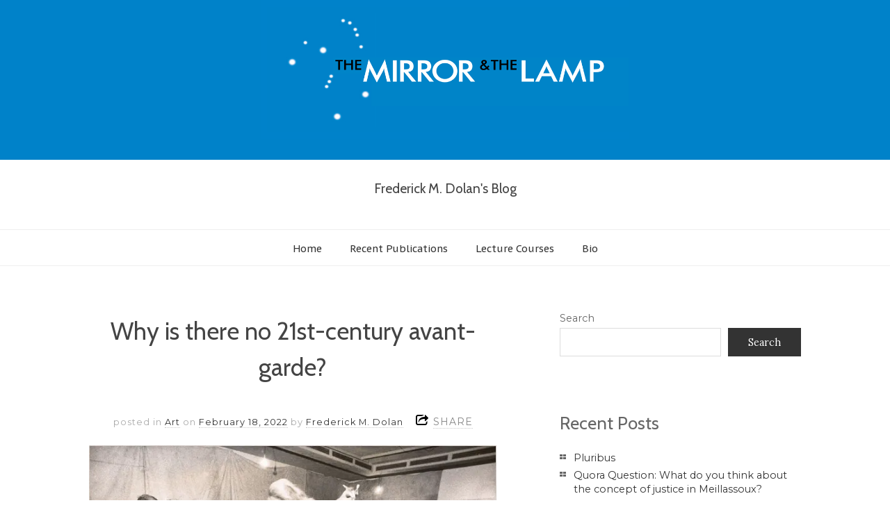

--- FILE ---
content_type: text/html; charset=UTF-8
request_url: https://fmdolan.com/why-is-there-no-21st-century-avant-garde/
body_size: 14513
content:
<!doctype html>

<html lang="en-US">
<head>
	<meta charset="UTF-8">

	
	<meta name="viewport" content="width=device-width, initial-scale=1, maximum-scale=1">

			
    <meta http-equiv="X-UA-Compatible" content="IE=edge,chrome=1">
	<title>Why is there no 21st-century avant-garde? | The Mirror and the Lamp</title>

    <!--[if lte IE 9]>
        <script src="https://fmdolan.com/wp-content/themes/read/js/html5shiv.js"></script>
        <script src="https://fmdolan.com/wp-content/themes/read/js/selectivizr-min.js"></script>
    <![endif]-->

	
	<meta name='robots' content='max-image-preview:large' />
<link rel='dns-prefetch' href='//fonts.googleapis.com' />
<link rel="alternate" type="application/rss+xml" title="The Mirror and the Lamp &raquo; Feed" href="https://fmdolan.com/feed/" />
<link rel="alternate" type="application/rss+xml" title="The Mirror and the Lamp &raquo; Comments Feed" href="https://fmdolan.com/comments/feed/" />
<link rel="alternate" type="application/rss+xml" title="The Mirror and the Lamp &raquo; Why is there no 21st-century avant-garde? Comments Feed" href="https://fmdolan.com/why-is-there-no-21st-century-avant-garde/feed/" />
<link rel="alternate" title="oEmbed (JSON)" type="application/json+oembed" href="https://fmdolan.com/wp-json/oembed/1.0/embed?url=https%3A%2F%2Ffmdolan.com%2Fwhy-is-there-no-21st-century-avant-garde%2F" />
<link rel="alternate" title="oEmbed (XML)" type="text/xml+oembed" href="https://fmdolan.com/wp-json/oembed/1.0/embed?url=https%3A%2F%2Ffmdolan.com%2Fwhy-is-there-no-21st-century-avant-garde%2F&#038;format=xml" />
<style id='wp-img-auto-sizes-contain-inline-css' type='text/css'>
img:is([sizes=auto i],[sizes^="auto," i]){contain-intrinsic-size:3000px 1500px}
/*# sourceURL=wp-img-auto-sizes-contain-inline-css */
</style>
<style id='wp-emoji-styles-inline-css' type='text/css'>

	img.wp-smiley, img.emoji {
		display: inline !important;
		border: none !important;
		box-shadow: none !important;
		height: 1em !important;
		width: 1em !important;
		margin: 0 0.07em !important;
		vertical-align: -0.1em !important;
		background: none !important;
		padding: 0 !important;
	}
/*# sourceURL=wp-emoji-styles-inline-css */
</style>
<style id='wp-block-library-inline-css' type='text/css'>
:root{--wp-block-synced-color:#7a00df;--wp-block-synced-color--rgb:122,0,223;--wp-bound-block-color:var(--wp-block-synced-color);--wp-editor-canvas-background:#ddd;--wp-admin-theme-color:#007cba;--wp-admin-theme-color--rgb:0,124,186;--wp-admin-theme-color-darker-10:#006ba1;--wp-admin-theme-color-darker-10--rgb:0,107,160.5;--wp-admin-theme-color-darker-20:#005a87;--wp-admin-theme-color-darker-20--rgb:0,90,135;--wp-admin-border-width-focus:2px}@media (min-resolution:192dpi){:root{--wp-admin-border-width-focus:1.5px}}.wp-element-button{cursor:pointer}:root .has-very-light-gray-background-color{background-color:#eee}:root .has-very-dark-gray-background-color{background-color:#313131}:root .has-very-light-gray-color{color:#eee}:root .has-very-dark-gray-color{color:#313131}:root .has-vivid-green-cyan-to-vivid-cyan-blue-gradient-background{background:linear-gradient(135deg,#00d084,#0693e3)}:root .has-purple-crush-gradient-background{background:linear-gradient(135deg,#34e2e4,#4721fb 50%,#ab1dfe)}:root .has-hazy-dawn-gradient-background{background:linear-gradient(135deg,#faaca8,#dad0ec)}:root .has-subdued-olive-gradient-background{background:linear-gradient(135deg,#fafae1,#67a671)}:root .has-atomic-cream-gradient-background{background:linear-gradient(135deg,#fdd79a,#004a59)}:root .has-nightshade-gradient-background{background:linear-gradient(135deg,#330968,#31cdcf)}:root .has-midnight-gradient-background{background:linear-gradient(135deg,#020381,#2874fc)}:root{--wp--preset--font-size--normal:16px;--wp--preset--font-size--huge:42px}.has-regular-font-size{font-size:1em}.has-larger-font-size{font-size:2.625em}.has-normal-font-size{font-size:var(--wp--preset--font-size--normal)}.has-huge-font-size{font-size:var(--wp--preset--font-size--huge)}.has-text-align-center{text-align:center}.has-text-align-left{text-align:left}.has-text-align-right{text-align:right}.has-fit-text{white-space:nowrap!important}#end-resizable-editor-section{display:none}.aligncenter{clear:both}.items-justified-left{justify-content:flex-start}.items-justified-center{justify-content:center}.items-justified-right{justify-content:flex-end}.items-justified-space-between{justify-content:space-between}.screen-reader-text{border:0;clip-path:inset(50%);height:1px;margin:-1px;overflow:hidden;padding:0;position:absolute;width:1px;word-wrap:normal!important}.screen-reader-text:focus{background-color:#ddd;clip-path:none;color:#444;display:block;font-size:1em;height:auto;left:5px;line-height:normal;padding:15px 23px 14px;text-decoration:none;top:5px;width:auto;z-index:100000}html :where(.has-border-color){border-style:solid}html :where([style*=border-top-color]){border-top-style:solid}html :where([style*=border-right-color]){border-right-style:solid}html :where([style*=border-bottom-color]){border-bottom-style:solid}html :where([style*=border-left-color]){border-left-style:solid}html :where([style*=border-width]){border-style:solid}html :where([style*=border-top-width]){border-top-style:solid}html :where([style*=border-right-width]){border-right-style:solid}html :where([style*=border-bottom-width]){border-bottom-style:solid}html :where([style*=border-left-width]){border-left-style:solid}html :where(img[class*=wp-image-]){height:auto;max-width:100%}:where(figure){margin:0 0 1em}html :where(.is-position-sticky){--wp-admin--admin-bar--position-offset:var(--wp-admin--admin-bar--height,0px)}@media screen and (max-width:600px){html :where(.is-position-sticky){--wp-admin--admin-bar--position-offset:0px}}

/*# sourceURL=wp-block-library-inline-css */
</style><style id='wp-block-heading-inline-css' type='text/css'>
h1:where(.wp-block-heading).has-background,h2:where(.wp-block-heading).has-background,h3:where(.wp-block-heading).has-background,h4:where(.wp-block-heading).has-background,h5:where(.wp-block-heading).has-background,h6:where(.wp-block-heading).has-background{padding:1.25em 2.375em}h1.has-text-align-left[style*=writing-mode]:where([style*=vertical-lr]),h1.has-text-align-right[style*=writing-mode]:where([style*=vertical-rl]),h2.has-text-align-left[style*=writing-mode]:where([style*=vertical-lr]),h2.has-text-align-right[style*=writing-mode]:where([style*=vertical-rl]),h3.has-text-align-left[style*=writing-mode]:where([style*=vertical-lr]),h3.has-text-align-right[style*=writing-mode]:where([style*=vertical-rl]),h4.has-text-align-left[style*=writing-mode]:where([style*=vertical-lr]),h4.has-text-align-right[style*=writing-mode]:where([style*=vertical-rl]),h5.has-text-align-left[style*=writing-mode]:where([style*=vertical-lr]),h5.has-text-align-right[style*=writing-mode]:where([style*=vertical-rl]),h6.has-text-align-left[style*=writing-mode]:where([style*=vertical-lr]),h6.has-text-align-right[style*=writing-mode]:where([style*=vertical-rl]){rotate:180deg}
/*# sourceURL=https://fmdolan.com/wp-includes/blocks/heading/style.min.css */
</style>
<style id='wp-block-image-inline-css' type='text/css'>
.wp-block-image>a,.wp-block-image>figure>a{display:inline-block}.wp-block-image img{box-sizing:border-box;height:auto;max-width:100%;vertical-align:bottom}@media not (prefers-reduced-motion){.wp-block-image img.hide{visibility:hidden}.wp-block-image img.show{animation:show-content-image .4s}}.wp-block-image[style*=border-radius] img,.wp-block-image[style*=border-radius]>a{border-radius:inherit}.wp-block-image.has-custom-border img{box-sizing:border-box}.wp-block-image.aligncenter{text-align:center}.wp-block-image.alignfull>a,.wp-block-image.alignwide>a{width:100%}.wp-block-image.alignfull img,.wp-block-image.alignwide img{height:auto;width:100%}.wp-block-image .aligncenter,.wp-block-image .alignleft,.wp-block-image .alignright,.wp-block-image.aligncenter,.wp-block-image.alignleft,.wp-block-image.alignright{display:table}.wp-block-image .aligncenter>figcaption,.wp-block-image .alignleft>figcaption,.wp-block-image .alignright>figcaption,.wp-block-image.aligncenter>figcaption,.wp-block-image.alignleft>figcaption,.wp-block-image.alignright>figcaption{caption-side:bottom;display:table-caption}.wp-block-image .alignleft{float:left;margin:.5em 1em .5em 0}.wp-block-image .alignright{float:right;margin:.5em 0 .5em 1em}.wp-block-image .aligncenter{margin-left:auto;margin-right:auto}.wp-block-image :where(figcaption){margin-bottom:1em;margin-top:.5em}.wp-block-image.is-style-circle-mask img{border-radius:9999px}@supports ((-webkit-mask-image:none) or (mask-image:none)) or (-webkit-mask-image:none){.wp-block-image.is-style-circle-mask img{border-radius:0;-webkit-mask-image:url('data:image/svg+xml;utf8,<svg viewBox="0 0 100 100" xmlns="http://www.w3.org/2000/svg"><circle cx="50" cy="50" r="50"/></svg>');mask-image:url('data:image/svg+xml;utf8,<svg viewBox="0 0 100 100" xmlns="http://www.w3.org/2000/svg"><circle cx="50" cy="50" r="50"/></svg>');mask-mode:alpha;-webkit-mask-position:center;mask-position:center;-webkit-mask-repeat:no-repeat;mask-repeat:no-repeat;-webkit-mask-size:contain;mask-size:contain}}:root :where(.wp-block-image.is-style-rounded img,.wp-block-image .is-style-rounded img){border-radius:9999px}.wp-block-image figure{margin:0}.wp-lightbox-container{display:flex;flex-direction:column;position:relative}.wp-lightbox-container img{cursor:zoom-in}.wp-lightbox-container img:hover+button{opacity:1}.wp-lightbox-container button{align-items:center;backdrop-filter:blur(16px) saturate(180%);background-color:#5a5a5a40;border:none;border-radius:4px;cursor:zoom-in;display:flex;height:20px;justify-content:center;opacity:0;padding:0;position:absolute;right:16px;text-align:center;top:16px;width:20px;z-index:100}@media not (prefers-reduced-motion){.wp-lightbox-container button{transition:opacity .2s ease}}.wp-lightbox-container button:focus-visible{outline:3px auto #5a5a5a40;outline:3px auto -webkit-focus-ring-color;outline-offset:3px}.wp-lightbox-container button:hover{cursor:pointer;opacity:1}.wp-lightbox-container button:focus{opacity:1}.wp-lightbox-container button:focus,.wp-lightbox-container button:hover,.wp-lightbox-container button:not(:hover):not(:active):not(.has-background){background-color:#5a5a5a40;border:none}.wp-lightbox-overlay{box-sizing:border-box;cursor:zoom-out;height:100vh;left:0;overflow:hidden;position:fixed;top:0;visibility:hidden;width:100%;z-index:100000}.wp-lightbox-overlay .close-button{align-items:center;cursor:pointer;display:flex;justify-content:center;min-height:40px;min-width:40px;padding:0;position:absolute;right:calc(env(safe-area-inset-right) + 16px);top:calc(env(safe-area-inset-top) + 16px);z-index:5000000}.wp-lightbox-overlay .close-button:focus,.wp-lightbox-overlay .close-button:hover,.wp-lightbox-overlay .close-button:not(:hover):not(:active):not(.has-background){background:none;border:none}.wp-lightbox-overlay .lightbox-image-container{height:var(--wp--lightbox-container-height);left:50%;overflow:hidden;position:absolute;top:50%;transform:translate(-50%,-50%);transform-origin:top left;width:var(--wp--lightbox-container-width);z-index:9999999999}.wp-lightbox-overlay .wp-block-image{align-items:center;box-sizing:border-box;display:flex;height:100%;justify-content:center;margin:0;position:relative;transform-origin:0 0;width:100%;z-index:3000000}.wp-lightbox-overlay .wp-block-image img{height:var(--wp--lightbox-image-height);min-height:var(--wp--lightbox-image-height);min-width:var(--wp--lightbox-image-width);width:var(--wp--lightbox-image-width)}.wp-lightbox-overlay .wp-block-image figcaption{display:none}.wp-lightbox-overlay button{background:none;border:none}.wp-lightbox-overlay .scrim{background-color:#fff;height:100%;opacity:.9;position:absolute;width:100%;z-index:2000000}.wp-lightbox-overlay.active{visibility:visible}@media not (prefers-reduced-motion){.wp-lightbox-overlay.active{animation:turn-on-visibility .25s both}.wp-lightbox-overlay.active img{animation:turn-on-visibility .35s both}.wp-lightbox-overlay.show-closing-animation:not(.active){animation:turn-off-visibility .35s both}.wp-lightbox-overlay.show-closing-animation:not(.active) img{animation:turn-off-visibility .25s both}.wp-lightbox-overlay.zoom.active{animation:none;opacity:1;visibility:visible}.wp-lightbox-overlay.zoom.active .lightbox-image-container{animation:lightbox-zoom-in .4s}.wp-lightbox-overlay.zoom.active .lightbox-image-container img{animation:none}.wp-lightbox-overlay.zoom.active .scrim{animation:turn-on-visibility .4s forwards}.wp-lightbox-overlay.zoom.show-closing-animation:not(.active){animation:none}.wp-lightbox-overlay.zoom.show-closing-animation:not(.active) .lightbox-image-container{animation:lightbox-zoom-out .4s}.wp-lightbox-overlay.zoom.show-closing-animation:not(.active) .lightbox-image-container img{animation:none}.wp-lightbox-overlay.zoom.show-closing-animation:not(.active) .scrim{animation:turn-off-visibility .4s forwards}}@keyframes show-content-image{0%{visibility:hidden}99%{visibility:hidden}to{visibility:visible}}@keyframes turn-on-visibility{0%{opacity:0}to{opacity:1}}@keyframes turn-off-visibility{0%{opacity:1;visibility:visible}99%{opacity:0;visibility:visible}to{opacity:0;visibility:hidden}}@keyframes lightbox-zoom-in{0%{transform:translate(calc((-100vw + var(--wp--lightbox-scrollbar-width))/2 + var(--wp--lightbox-initial-left-position)),calc(-50vh + var(--wp--lightbox-initial-top-position))) scale(var(--wp--lightbox-scale))}to{transform:translate(-50%,-50%) scale(1)}}@keyframes lightbox-zoom-out{0%{transform:translate(-50%,-50%) scale(1);visibility:visible}99%{visibility:visible}to{transform:translate(calc((-100vw + var(--wp--lightbox-scrollbar-width))/2 + var(--wp--lightbox-initial-left-position)),calc(-50vh + var(--wp--lightbox-initial-top-position))) scale(var(--wp--lightbox-scale));visibility:hidden}}
/*# sourceURL=https://fmdolan.com/wp-includes/blocks/image/style.min.css */
</style>
<style id='wp-block-latest-posts-inline-css' type='text/css'>
.wp-block-latest-posts{box-sizing:border-box}.wp-block-latest-posts.alignleft{margin-right:2em}.wp-block-latest-posts.alignright{margin-left:2em}.wp-block-latest-posts.wp-block-latest-posts__list{list-style:none}.wp-block-latest-posts.wp-block-latest-posts__list li{clear:both;overflow-wrap:break-word}.wp-block-latest-posts.is-grid{display:flex;flex-wrap:wrap}.wp-block-latest-posts.is-grid li{margin:0 1.25em 1.25em 0;width:100%}@media (min-width:600px){.wp-block-latest-posts.columns-2 li{width:calc(50% - .625em)}.wp-block-latest-posts.columns-2 li:nth-child(2n){margin-right:0}.wp-block-latest-posts.columns-3 li{width:calc(33.33333% - .83333em)}.wp-block-latest-posts.columns-3 li:nth-child(3n){margin-right:0}.wp-block-latest-posts.columns-4 li{width:calc(25% - .9375em)}.wp-block-latest-posts.columns-4 li:nth-child(4n){margin-right:0}.wp-block-latest-posts.columns-5 li{width:calc(20% - 1em)}.wp-block-latest-posts.columns-5 li:nth-child(5n){margin-right:0}.wp-block-latest-posts.columns-6 li{width:calc(16.66667% - 1.04167em)}.wp-block-latest-posts.columns-6 li:nth-child(6n){margin-right:0}}:root :where(.wp-block-latest-posts.is-grid){padding:0}:root :where(.wp-block-latest-posts.wp-block-latest-posts__list){padding-left:0}.wp-block-latest-posts__post-author,.wp-block-latest-posts__post-date{display:block;font-size:.8125em}.wp-block-latest-posts__post-excerpt,.wp-block-latest-posts__post-full-content{margin-bottom:1em;margin-top:.5em}.wp-block-latest-posts__featured-image a{display:inline-block}.wp-block-latest-posts__featured-image img{height:auto;max-width:100%;width:auto}.wp-block-latest-posts__featured-image.alignleft{float:left;margin-right:1em}.wp-block-latest-posts__featured-image.alignright{float:right;margin-left:1em}.wp-block-latest-posts__featured-image.aligncenter{margin-bottom:1em;text-align:center}
/*# sourceURL=https://fmdolan.com/wp-includes/blocks/latest-posts/style.min.css */
</style>
<style id='wp-block-search-inline-css' type='text/css'>
.wp-block-search__button{margin-left:10px;word-break:normal}.wp-block-search__button.has-icon{line-height:0}.wp-block-search__button svg{height:1.25em;min-height:24px;min-width:24px;width:1.25em;fill:currentColor;vertical-align:text-bottom}:where(.wp-block-search__button){border:1px solid #ccc;padding:6px 10px}.wp-block-search__inside-wrapper{display:flex;flex:auto;flex-wrap:nowrap;max-width:100%}.wp-block-search__label{width:100%}.wp-block-search.wp-block-search__button-only .wp-block-search__button{box-sizing:border-box;display:flex;flex-shrink:0;justify-content:center;margin-left:0;max-width:100%}.wp-block-search.wp-block-search__button-only .wp-block-search__inside-wrapper{min-width:0!important;transition-property:width}.wp-block-search.wp-block-search__button-only .wp-block-search__input{flex-basis:100%;transition-duration:.3s}.wp-block-search.wp-block-search__button-only.wp-block-search__searchfield-hidden,.wp-block-search.wp-block-search__button-only.wp-block-search__searchfield-hidden .wp-block-search__inside-wrapper{overflow:hidden}.wp-block-search.wp-block-search__button-only.wp-block-search__searchfield-hidden .wp-block-search__input{border-left-width:0!important;border-right-width:0!important;flex-basis:0;flex-grow:0;margin:0;min-width:0!important;padding-left:0!important;padding-right:0!important;width:0!important}:where(.wp-block-search__input){appearance:none;border:1px solid #949494;flex-grow:1;font-family:inherit;font-size:inherit;font-style:inherit;font-weight:inherit;letter-spacing:inherit;line-height:inherit;margin-left:0;margin-right:0;min-width:3rem;padding:8px;text-decoration:unset!important;text-transform:inherit}:where(.wp-block-search__button-inside .wp-block-search__inside-wrapper){background-color:#fff;border:1px solid #949494;box-sizing:border-box;padding:4px}:where(.wp-block-search__button-inside .wp-block-search__inside-wrapper) .wp-block-search__input{border:none;border-radius:0;padding:0 4px}:where(.wp-block-search__button-inside .wp-block-search__inside-wrapper) .wp-block-search__input:focus{outline:none}:where(.wp-block-search__button-inside .wp-block-search__inside-wrapper) :where(.wp-block-search__button){padding:4px 8px}.wp-block-search.aligncenter .wp-block-search__inside-wrapper{margin:auto}.wp-block[data-align=right] .wp-block-search.wp-block-search__button-only .wp-block-search__inside-wrapper{float:right}
/*# sourceURL=https://fmdolan.com/wp-includes/blocks/search/style.min.css */
</style>
<style id='wp-block-group-inline-css' type='text/css'>
.wp-block-group{box-sizing:border-box}:where(.wp-block-group.wp-block-group-is-layout-constrained){position:relative}
/*# sourceURL=https://fmdolan.com/wp-includes/blocks/group/style.min.css */
</style>
<style id='wp-block-paragraph-inline-css' type='text/css'>
.is-small-text{font-size:.875em}.is-regular-text{font-size:1em}.is-large-text{font-size:2.25em}.is-larger-text{font-size:3em}.has-drop-cap:not(:focus):first-letter{float:left;font-size:8.4em;font-style:normal;font-weight:100;line-height:.68;margin:.05em .1em 0 0;text-transform:uppercase}body.rtl .has-drop-cap:not(:focus):first-letter{float:none;margin-left:.1em}p.has-drop-cap.has-background{overflow:hidden}:root :where(p.has-background){padding:1.25em 2.375em}:where(p.has-text-color:not(.has-link-color)) a{color:inherit}p.has-text-align-left[style*="writing-mode:vertical-lr"],p.has-text-align-right[style*="writing-mode:vertical-rl"]{rotate:180deg}
/*# sourceURL=https://fmdolan.com/wp-includes/blocks/paragraph/style.min.css */
</style>
<style id='global-styles-inline-css' type='text/css'>
:root{--wp--preset--aspect-ratio--square: 1;--wp--preset--aspect-ratio--4-3: 4/3;--wp--preset--aspect-ratio--3-4: 3/4;--wp--preset--aspect-ratio--3-2: 3/2;--wp--preset--aspect-ratio--2-3: 2/3;--wp--preset--aspect-ratio--16-9: 16/9;--wp--preset--aspect-ratio--9-16: 9/16;--wp--preset--color--black: #000000;--wp--preset--color--cyan-bluish-gray: #abb8c3;--wp--preset--color--white: #ffffff;--wp--preset--color--pale-pink: #f78da7;--wp--preset--color--vivid-red: #cf2e2e;--wp--preset--color--luminous-vivid-orange: #ff6900;--wp--preset--color--luminous-vivid-amber: #fcb900;--wp--preset--color--light-green-cyan: #7bdcb5;--wp--preset--color--vivid-green-cyan: #00d084;--wp--preset--color--pale-cyan-blue: #8ed1fc;--wp--preset--color--vivid-cyan-blue: #0693e3;--wp--preset--color--vivid-purple: #9b51e0;--wp--preset--gradient--vivid-cyan-blue-to-vivid-purple: linear-gradient(135deg,rgb(6,147,227) 0%,rgb(155,81,224) 100%);--wp--preset--gradient--light-green-cyan-to-vivid-green-cyan: linear-gradient(135deg,rgb(122,220,180) 0%,rgb(0,208,130) 100%);--wp--preset--gradient--luminous-vivid-amber-to-luminous-vivid-orange: linear-gradient(135deg,rgb(252,185,0) 0%,rgb(255,105,0) 100%);--wp--preset--gradient--luminous-vivid-orange-to-vivid-red: linear-gradient(135deg,rgb(255,105,0) 0%,rgb(207,46,46) 100%);--wp--preset--gradient--very-light-gray-to-cyan-bluish-gray: linear-gradient(135deg,rgb(238,238,238) 0%,rgb(169,184,195) 100%);--wp--preset--gradient--cool-to-warm-spectrum: linear-gradient(135deg,rgb(74,234,220) 0%,rgb(151,120,209) 20%,rgb(207,42,186) 40%,rgb(238,44,130) 60%,rgb(251,105,98) 80%,rgb(254,248,76) 100%);--wp--preset--gradient--blush-light-purple: linear-gradient(135deg,rgb(255,206,236) 0%,rgb(152,150,240) 100%);--wp--preset--gradient--blush-bordeaux: linear-gradient(135deg,rgb(254,205,165) 0%,rgb(254,45,45) 50%,rgb(107,0,62) 100%);--wp--preset--gradient--luminous-dusk: linear-gradient(135deg,rgb(255,203,112) 0%,rgb(199,81,192) 50%,rgb(65,88,208) 100%);--wp--preset--gradient--pale-ocean: linear-gradient(135deg,rgb(255,245,203) 0%,rgb(182,227,212) 50%,rgb(51,167,181) 100%);--wp--preset--gradient--electric-grass: linear-gradient(135deg,rgb(202,248,128) 0%,rgb(113,206,126) 100%);--wp--preset--gradient--midnight: linear-gradient(135deg,rgb(2,3,129) 0%,rgb(40,116,252) 100%);--wp--preset--font-size--small: 13px;--wp--preset--font-size--medium: 20px;--wp--preset--font-size--large: 36px;--wp--preset--font-size--x-large: 42px;--wp--preset--spacing--20: 0.44rem;--wp--preset--spacing--30: 0.67rem;--wp--preset--spacing--40: 1rem;--wp--preset--spacing--50: 1.5rem;--wp--preset--spacing--60: 2.25rem;--wp--preset--spacing--70: 3.38rem;--wp--preset--spacing--80: 5.06rem;--wp--preset--shadow--natural: 6px 6px 9px rgba(0, 0, 0, 0.2);--wp--preset--shadow--deep: 12px 12px 50px rgba(0, 0, 0, 0.4);--wp--preset--shadow--sharp: 6px 6px 0px rgba(0, 0, 0, 0.2);--wp--preset--shadow--outlined: 6px 6px 0px -3px rgb(255, 255, 255), 6px 6px rgb(0, 0, 0);--wp--preset--shadow--crisp: 6px 6px 0px rgb(0, 0, 0);}:where(.is-layout-flex){gap: 0.5em;}:where(.is-layout-grid){gap: 0.5em;}body .is-layout-flex{display: flex;}.is-layout-flex{flex-wrap: wrap;align-items: center;}.is-layout-flex > :is(*, div){margin: 0;}body .is-layout-grid{display: grid;}.is-layout-grid > :is(*, div){margin: 0;}:where(.wp-block-columns.is-layout-flex){gap: 2em;}:where(.wp-block-columns.is-layout-grid){gap: 2em;}:where(.wp-block-post-template.is-layout-flex){gap: 1.25em;}:where(.wp-block-post-template.is-layout-grid){gap: 1.25em;}.has-black-color{color: var(--wp--preset--color--black) !important;}.has-cyan-bluish-gray-color{color: var(--wp--preset--color--cyan-bluish-gray) !important;}.has-white-color{color: var(--wp--preset--color--white) !important;}.has-pale-pink-color{color: var(--wp--preset--color--pale-pink) !important;}.has-vivid-red-color{color: var(--wp--preset--color--vivid-red) !important;}.has-luminous-vivid-orange-color{color: var(--wp--preset--color--luminous-vivid-orange) !important;}.has-luminous-vivid-amber-color{color: var(--wp--preset--color--luminous-vivid-amber) !important;}.has-light-green-cyan-color{color: var(--wp--preset--color--light-green-cyan) !important;}.has-vivid-green-cyan-color{color: var(--wp--preset--color--vivid-green-cyan) !important;}.has-pale-cyan-blue-color{color: var(--wp--preset--color--pale-cyan-blue) !important;}.has-vivid-cyan-blue-color{color: var(--wp--preset--color--vivid-cyan-blue) !important;}.has-vivid-purple-color{color: var(--wp--preset--color--vivid-purple) !important;}.has-black-background-color{background-color: var(--wp--preset--color--black) !important;}.has-cyan-bluish-gray-background-color{background-color: var(--wp--preset--color--cyan-bluish-gray) !important;}.has-white-background-color{background-color: var(--wp--preset--color--white) !important;}.has-pale-pink-background-color{background-color: var(--wp--preset--color--pale-pink) !important;}.has-vivid-red-background-color{background-color: var(--wp--preset--color--vivid-red) !important;}.has-luminous-vivid-orange-background-color{background-color: var(--wp--preset--color--luminous-vivid-orange) !important;}.has-luminous-vivid-amber-background-color{background-color: var(--wp--preset--color--luminous-vivid-amber) !important;}.has-light-green-cyan-background-color{background-color: var(--wp--preset--color--light-green-cyan) !important;}.has-vivid-green-cyan-background-color{background-color: var(--wp--preset--color--vivid-green-cyan) !important;}.has-pale-cyan-blue-background-color{background-color: var(--wp--preset--color--pale-cyan-blue) !important;}.has-vivid-cyan-blue-background-color{background-color: var(--wp--preset--color--vivid-cyan-blue) !important;}.has-vivid-purple-background-color{background-color: var(--wp--preset--color--vivid-purple) !important;}.has-black-border-color{border-color: var(--wp--preset--color--black) !important;}.has-cyan-bluish-gray-border-color{border-color: var(--wp--preset--color--cyan-bluish-gray) !important;}.has-white-border-color{border-color: var(--wp--preset--color--white) !important;}.has-pale-pink-border-color{border-color: var(--wp--preset--color--pale-pink) !important;}.has-vivid-red-border-color{border-color: var(--wp--preset--color--vivid-red) !important;}.has-luminous-vivid-orange-border-color{border-color: var(--wp--preset--color--luminous-vivid-orange) !important;}.has-luminous-vivid-amber-border-color{border-color: var(--wp--preset--color--luminous-vivid-amber) !important;}.has-light-green-cyan-border-color{border-color: var(--wp--preset--color--light-green-cyan) !important;}.has-vivid-green-cyan-border-color{border-color: var(--wp--preset--color--vivid-green-cyan) !important;}.has-pale-cyan-blue-border-color{border-color: var(--wp--preset--color--pale-cyan-blue) !important;}.has-vivid-cyan-blue-border-color{border-color: var(--wp--preset--color--vivid-cyan-blue) !important;}.has-vivid-purple-border-color{border-color: var(--wp--preset--color--vivid-purple) !important;}.has-vivid-cyan-blue-to-vivid-purple-gradient-background{background: var(--wp--preset--gradient--vivid-cyan-blue-to-vivid-purple) !important;}.has-light-green-cyan-to-vivid-green-cyan-gradient-background{background: var(--wp--preset--gradient--light-green-cyan-to-vivid-green-cyan) !important;}.has-luminous-vivid-amber-to-luminous-vivid-orange-gradient-background{background: var(--wp--preset--gradient--luminous-vivid-amber-to-luminous-vivid-orange) !important;}.has-luminous-vivid-orange-to-vivid-red-gradient-background{background: var(--wp--preset--gradient--luminous-vivid-orange-to-vivid-red) !important;}.has-very-light-gray-to-cyan-bluish-gray-gradient-background{background: var(--wp--preset--gradient--very-light-gray-to-cyan-bluish-gray) !important;}.has-cool-to-warm-spectrum-gradient-background{background: var(--wp--preset--gradient--cool-to-warm-spectrum) !important;}.has-blush-light-purple-gradient-background{background: var(--wp--preset--gradient--blush-light-purple) !important;}.has-blush-bordeaux-gradient-background{background: var(--wp--preset--gradient--blush-bordeaux) !important;}.has-luminous-dusk-gradient-background{background: var(--wp--preset--gradient--luminous-dusk) !important;}.has-pale-ocean-gradient-background{background: var(--wp--preset--gradient--pale-ocean) !important;}.has-electric-grass-gradient-background{background: var(--wp--preset--gradient--electric-grass) !important;}.has-midnight-gradient-background{background: var(--wp--preset--gradient--midnight) !important;}.has-small-font-size{font-size: var(--wp--preset--font-size--small) !important;}.has-medium-font-size{font-size: var(--wp--preset--font-size--medium) !important;}.has-large-font-size{font-size: var(--wp--preset--font-size--large) !important;}.has-x-large-font-size{font-size: var(--wp--preset--font-size--x-large) !important;}
/*# sourceURL=global-styles-inline-css */
</style>

<style id='classic-theme-styles-inline-css' type='text/css'>
/*! This file is auto-generated */
.wp-block-button__link{color:#fff;background-color:#32373c;border-radius:9999px;box-shadow:none;text-decoration:none;padding:calc(.667em + 2px) calc(1.333em + 2px);font-size:1.125em}.wp-block-file__button{background:#32373c;color:#fff;text-decoration:none}
/*# sourceURL=/wp-includes/css/classic-themes.min.css */
</style>
<link rel='stylesheet' id='unifrakturmaguntia-css' href='//fonts.googleapis.com/css?family=UnifrakturMaguntia' type='text/css' media='all' />
<link rel='stylesheet' id='coustard-css' href='//fonts.googleapis.com/css?family=Coustard' type='text/css' media='all' />
<link rel='stylesheet' id='lora-css' href='//fonts.googleapis.com/css?family=Lora:400,700,400italic,700italic' type='text/css' media='all' />
<link rel='stylesheet' id='print-css' href='https://fmdolan.com/wp-content/themes/read/css/print.css' type='text/css' media='print' />
<link rel='stylesheet' id='grid-css' href='https://fmdolan.com/wp-content/themes/read/css/grid.css' type='text/css' media='all' />
<link rel='stylesheet' id='normalize-css' href='https://fmdolan.com/wp-content/themes/read/css/normalize.css' type='text/css' media='all' />
<link rel='stylesheet' id='font-awesome-css' href='https://fmdolan.com/wp-content/themes/read/css/font-awesome.css' type='text/css' media='all' />
<link rel='stylesheet' id='google-code-prettify-css' href='https://fmdolan.com/wp-content/themes/read/js/google-code-prettify/prettify.css' type='text/css' media='all' />
<link rel='stylesheet' id='uniform-css' href='https://fmdolan.com/wp-content/themes/read/css/uniform.default.css' type='text/css' media='all' />
<link rel='stylesheet' id='flexslider-css' href='https://fmdolan.com/wp-content/themes/read/css/flexslider.css' type='text/css' media='all' />
<link rel='stylesheet' id='gamma-gallery-css' href='https://fmdolan.com/wp-content/themes/read/css/gamma-gallery.css' type='text/css' media='all' />
<link rel='stylesheet' id='main-css' href='https://fmdolan.com/wp-content/themes/read/css/main.css' type='text/css' media='all' />
<link rel='stylesheet' id='fancybox-css' href='https://fmdolan.com/wp-content/themes/read/css/jquery.fancybox-1.3.4.css' type='text/css' media='all' />
<link rel='stylesheet' id='wp-fix-css' href='https://fmdolan.com/wp-content/themes/read/css/wp-fix.css' type='text/css' media='all' />
<script type="text/javascript" src="https://fmdolan.com/wp-includes/js/jquery/jquery.min.js?ver=3.7.1" id="jquery-core-js"></script>
<script type="text/javascript" src="https://fmdolan.com/wp-includes/js/jquery/jquery-migrate.min.js?ver=3.4.1" id="jquery-migrate-js"></script>
<link rel="https://api.w.org/" href="https://fmdolan.com/wp-json/" /><link rel="alternate" title="JSON" type="application/json" href="https://fmdolan.com/wp-json/wp/v2/posts/763" /><link rel="EditURI" type="application/rsd+xml" title="RSD" href="https://fmdolan.com/xmlrpc.php?rsd" />
<meta name="generator" content="WordPress 6.9" />
<link rel="canonical" href="https://fmdolan.com/why-is-there-no-21st-century-avant-garde/" />
<link rel='shortlink' href='https://fmdolan.com/?p=763' />

<!-- BEGIN Clicky Analytics v1.6.5 Tracking - https://deconf.com/clicky-analytics-dashboard-wordpress/ -->
<script type="text/javascript">
  var clicky_custom = clicky_custom || {};
  clicky_custom.outbound_pattern = ['/go/','/out/'];
</script>

<script async src="//static.getclicky.com/101364189.js"></script>

<!-- END Clicky Analytics v1.6.5 Tracking - https://deconf.com/clicky-analytics-dashboard-wordpress/ -->

<link rel='stylesheet' id='925-css' href='//fmdolan.com/wp-content/uploads/custom-css-js/925.css?v=3423' type="text/css" media='all' />

<link rel="stylesheet" type="text/css" href="https://fmdolan.com/wp-content/themes/read/style.css">

		
<link rel="stylesheet" type="text/css" href="//fonts.googleapis.com/css?family=Philosopher">
<link rel="stylesheet" type="text/css" href="//fonts.googleapis.com/css?family=Cabin">
<link rel="stylesheet" type="text/css" href="//fonts.googleapis.com/css?family=PT Sans Caption">
<link rel="stylesheet" type="text/css" href="//fonts.googleapis.com/css?family=Montserrat">
<style type="text/css">



h1.site-title, h1.site-title a { font-family: "Philosopher", Georgia, serif; }

h1, h2, h3, h4, h5, h6 { font-family: "Cabin", Georgia, serif; }

.main-navigation ul li { font-family: "PT Sans Caption", Georgia, serif; }

html { font-family: "Montserrat", Georgia, serif; }
</style>
		<!-- Clicky Web Analytics - https://clicky.com, WordPress Plugin by Yoast - https://yoast.com/wordpress/plugins/clicky/ --><script>
	
	var clicky_site_ids = clicky_site_ids || [];
	clicky_site_ids.push("101364189");
</script>
<script async src="//static.getclicky.com/js"></script><link rel="icon" href="https://fmdolan.com/wp-content/uploads/2022/03/cropped-Jean-Leon_Gerome_-_Diogenes_-_Walters_37131-2-32x32.jpg" sizes="32x32" />
<link rel="icon" href="https://fmdolan.com/wp-content/uploads/2022/03/cropped-Jean-Leon_Gerome_-_Diogenes_-_Walters_37131-2-192x192.jpg" sizes="192x192" />
<link rel="apple-touch-icon" href="https://fmdolan.com/wp-content/uploads/2022/03/cropped-Jean-Leon_Gerome_-_Diogenes_-_Walters_37131-2-180x180.jpg" />
<meta name="msapplication-TileImage" content="https://fmdolan.com/wp-content/uploads/2022/03/cropped-Jean-Leon_Gerome_-_Diogenes_-_Walters_37131-2-270x270.jpg" />
		<style type="text/css" id="wp-custom-css">
			.site-description { font-size: 1.2em; font-weight:400; }		</style>
		</head>

<body class="wp-singular post-template-default single single-post postid-763 single-format-standard wp-theme-read">
    <div id="page" class="hfeed site"> 
        <header class="site-header wrapper" role="banner">
			<div class="row">
			    <hgroup>
					<h1 class="site-title">
															<a rel="home" href="https://fmdolan.com/">
										<img alt="The Mirror and the Lamp" src="https://fmdolan.com/wp-content/uploads/2022/02/fmd-logo-dc.png">
									</a>
													</h1> <!-- .site-title -->
					
					<h2 class="site-description">
						Frederick M. Dolan's Blog					</h2> <!-- .site-description -->
			    </hgroup>
				
								
			    <nav id="site-navigation" class="main-navigation" role="navigation">
					<ul id="nav" class="menu-custom"><li id="menu-item-21" class="menu-item menu-item-type-custom menu-item-object-custom menu-item-home menu-item-21"><a href="https://fmdolan.com">Home</a></li>
<li id="menu-item-46" class="menu-item menu-item-type-post_type menu-item-object-page menu-item-46"><a href="https://fmdolan.com/publications/">Recent Publications</a></li>
<li id="menu-item-215" class="menu-item menu-item-type-post_type menu-item-object-page menu-item-215"><a href="https://fmdolan.com/lecture-courses/">Lecture Courses</a></li>
<li id="menu-item-22" class="menu-item menu-item-type-post_type menu-item-object-page menu-item-22"><a href="https://fmdolan.com/sample-page/">Bio</a></li>
</ul>			    </nav> <!-- #site-navigation -->
			</div> <!-- .row -->
        </header> <!-- .site-header -->
		
				
        <section id="main" class="middle wrapper">
			<div class="row row-fluid blog-with-sidebar">
<div id="primary" class="site-content span7">
	<div id="content" role="main">
		<div class="blog-single">
										<article id="post-763" class="clearfix post-763 post type-post status-publish format-standard has-post-thumbnail hentry category-art tag-avant-garde tag-philosophy-of-art">
								<header class="entry-header">
																		<h1 class="entry-title" >Why is there no 21st-century avant-garde?</h1>
								</header>
								<!-- end .entry-header -->
								
								<div class="entry-meta">
									<span class="post-category">
										posted in <a href="https://fmdolan.com/category/art/" rel="category tag">Art</a>									</span>
									<!-- end .post-category -->
									
									<span class="post-date">
										on <a href="https://fmdolan.com/why-is-there-no-21st-century-avant-garde/" title="6:44 am" rel="bookmark"><time class="entry-date" datetime="2012-11-09T23:15:57+00:00">February 18, 2022</time></a>
									</span>
									<!-- end .post-date -->
									
									<span class="by-author"> by										<span class="author vcard">
											<a class="url fn n" href="https://fmdolan.com/author/fred/" title="View all posts by Frederick M. Dolan" rel="author">Frederick M. Dolan</a>
										</span>
										<!-- end .author -->
									</span>
									<!-- end .by-author -->
									
									<div class="share-links">
	<a>SHARE</a>
	
	
	<div class="share-wrap">
		<div class="facebook-wrap">
			<div id="fb-root"></div>
			
			<script>(function(d, s, id) {
			  var js, fjs = d.getElementsByTagName(s)[0];
			  if (d.getElementById(id)) return;
			  js = d.createElement(s); js.id = id;
			  js.src = "//connect.facebook.net/en_EN/sdk.js#xfbml=1&version=v2.3";
			  fjs.parentNode.insertBefore(js, fjs);
			}(document, 'script', 'facebook-jssdk'));</script>
			
			<div class="fb-share-button" data-layout="button_count"></div>
		</div>
		
		
		<div class="twitter-wrap">
						
			<a href="https://twitter.com/share" class="twitter-share-button">Tweet</a>
			
			<script>
				!function(d, s, id)
				{
					var js,fjs=d.getElementsByTagName(s)[0];if(!d.getElementById(id)){js=d.createElement(s);js.id=id;js.src="//platform.twitter.com/widgets.js";fjs.parentNode.insertBefore(js,fjs);}
				}(document, "script", "twitter-wjs");
			</script>
		</div>
		
		
		<div class="google-wrap">
			<!-- Place this tag where you want the +1 button to render. -->
			<div class="g-plusone" data-size="medium"></div>
			
			<!-- Place this tag after the last +1 button tag. -->
			<script type="text/javascript">
			  (function()
			  {
				var po = document.createElement('script'); po.type = 'text/javascript'; po.async = true;
				po.src = 'https://apis.google.com/js/plusone.js';
				var s = document.getElementsByTagName('script')[0]; s.parentNode.insertBefore(po, s);
			  })();
			</script>
		</div>
		
		
		<div class="pinterest-wrap">
						
			<a href="http://pinterest.com/pin/create/button/?url=https://fmdolan.com/why-is-there-no-21st-century-avant-garde/&media=https://fmdolan.com/wp-content/uploads/2022/02/13john_650.jpg.webp&description=Why is there no 21st-century avant-garde?" class="pin-it-button" count-layout="horizontal"><img src="//assets.pinterest.com/images/PinExt.png" alt="Pin It" title="Pin It"></a>
			
			<script type="text/javascript" src="//assets.pinterest.com/js/pinit.js"></script>
		</div>
	</div>
</div>									
																	</div>
								<!-- end .entry-meta -->
								
																			<div class="featured-image">
												<img width="650" height="450" src="https://fmdolan.com/wp-content/uploads/2022/02/13john_650.jpg.webp" class="attachment-full size-full wp-post-image" alt="Why is there no 21st-century avant-garde?" title="" decoding="async" fetchpriority="high" srcset="https://fmdolan.com/wp-content/uploads/2022/02/13john_650.jpg.webp 650w, https://fmdolan.com/wp-content/uploads/2022/02/13john_650.jpg-300x208.webp 300w, https://fmdolan.com/wp-content/uploads/2022/02/13john_650.jpg-500x346.webp 500w, https://fmdolan.com/wp-content/uploads/2022/02/13john_650.jpg-150x104.webp 150w, https://fmdolan.com/wp-content/uploads/2022/02/13john_650.jpg-400x277.webp 400w, https://fmdolan.com/wp-content/uploads/2022/02/13john_650.jpg-200x138.webp 200w" sizes="(max-width: 650px) 100vw, 650px" />											</div>
											<!-- end .featured-image -->
																		
								<div class="entry-content clearfix">
									
<p>Renato Poggioli’s <em>Theory of the Avant-Garde</em> (1968) identifies the ideological and mythic building blocks of the avant-garde more or less as follows.</p>



<p>An avant-garde is a <em>movement</em>, one that has identified an enemy – the public, popular culture, the old, tradition, institutions – and is dedicated to destroying it and bringing about an improved future, usually indicated by an “ism” of some kind and explained in a manifesto. It acts with a spirit of adventure, but it also suffers for the cause, which the public inevitably fails to appreciate. Avant-gardes are alienated from all aspects of society, culture, popular taste, and style. They condemn and denounce, using images of revolution, subversion, violence, and destruction. They shamelessly proselytize and promote themselves, advocating experimentation in technique and form and tending towards hermeticism, obscurantism, exhibitionism, and shock.</p>



<p><span id="more-763"></span></p>



<p>All this is in the service of gaining ground for artistic freedom and creativity, and only a special breed of elite cadre are cut out for it. They are the few who advance into artistic no-man’s-land, reconnoiter the territory, work out possible maneuvers and positions, assess the arrangement of forces, and share their findings with those of us who remain safe at home.</p>



<p>It’s been decades since we’ve seen anything remotely like this. For one thing, the art world doesn’t do movements any more. It has trends, tendencies, currents, and developments, but no movements. Avant-garde movements depend on the idea of progress, but the art world doesn&#8217;t believe in progress, it believes in pendulum swings.</p>



<p>Alienation is another thing we don’t find in the world of contemporary art. The global art market, with its mega-galleries, festivals, and cash, can’t expand fast enough. Artists are credentialed professionals who promote themselves on Facebook, Instagram, and other outlets to millions of followers. The art world isn&#8217;t against public taste or popular culture, it’s part of it – a niche in the entertainment industry.</p>



<p>The underlying cause of the decline of the avant-garde is that avant-garde movements require an enemy of artistic freedom, and there aren’t any – at least, not like the ones that sustained earlier movements, above all tradition and the previous generation. The tradition was destroyed long ago, and there are no serious pressures on artists to conform to anything in particular.</p>



<p>Below, Filippo Tommaso Emilio Marinetti, avant-garde essayist, novelist, poet, and author of the <em>Manifesto del Futurismo</em> (1909).</p>



<div class="wp-block-image">
<figure class="aligncenter size-large"><img decoding="async" width="1024" height="956" class="wp-image-764" src="https://fmdolan.com/wp-content/uploads/2022/02/main-qimg-9e1da904e3cc47c2cbc99299102e829d-1024x956.jpeg" alt="" srcset="https://fmdolan.com/wp-content/uploads/2022/02/main-qimg-9e1da904e3cc47c2cbc99299102e829d-1024x956.jpeg 1024w, https://fmdolan.com/wp-content/uploads/2022/02/main-qimg-9e1da904e3cc47c2cbc99299102e829d-300x280.jpeg 300w, https://fmdolan.com/wp-content/uploads/2022/02/main-qimg-9e1da904e3cc47c2cbc99299102e829d-768x717.jpeg 768w, https://fmdolan.com/wp-content/uploads/2022/02/main-qimg-9e1da904e3cc47c2cbc99299102e829d-1536x1434.jpeg 1536w, https://fmdolan.com/wp-content/uploads/2022/02/main-qimg-9e1da904e3cc47c2cbc99299102e829d-500x467.jpeg 500w, https://fmdolan.com/wp-content/uploads/2022/02/main-qimg-9e1da904e3cc47c2cbc99299102e829d-150x140.jpeg 150w, https://fmdolan.com/wp-content/uploads/2022/02/main-qimg-9e1da904e3cc47c2cbc99299102e829d-1200x1121.jpeg 1200w, https://fmdolan.com/wp-content/uploads/2022/02/main-qimg-9e1da904e3cc47c2cbc99299102e829d-400x374.jpeg 400w, https://fmdolan.com/wp-content/uploads/2022/02/main-qimg-9e1da904e3cc47c2cbc99299102e829d-800x747.jpeg 800w, https://fmdolan.com/wp-content/uploads/2022/02/main-qimg-9e1da904e3cc47c2cbc99299102e829d-200x187.jpeg 200w, https://fmdolan.com/wp-content/uploads/2022/02/main-qimg-9e1da904e3cc47c2cbc99299102e829d.jpeg 1600w" sizes="(max-width: 1024px) 100vw, 1024px" /></figure>
</div>
									
																	</div>
								<!-- end .entry-content -->
								
																			<footer class="entry-meta post-tags">
												<a href="https://fmdolan.com/tag/avant-garde/" rel="tag">avant-garde</a>, <a href="https://fmdolan.com/tag/philosophy-of-art/" rel="tag">philosophy of art</a>											</footer>
											<!-- end .entry-meta -->
																	</article>
							<!-- end .hentry -->
							
							<aside class="about-author">
	<h3>ABOUT THE AUTHOR</h3>
	
	<div class="row-fluid author-bio">
		<div class="span2 author-img">
			<a href="https://fmdolan.com/author/fred/">
				<img alt='Frederick M. Dolan' src='https://secure.gravatar.com/avatar/d0f2f89d3b86cac45b27acaa608051548f2348ce1028378ad81ddbaa51f04e3e?s=226&#038;d=mm&#038;r=g' srcset='https://secure.gravatar.com/avatar/d0f2f89d3b86cac45b27acaa608051548f2348ce1028378ad81ddbaa51f04e3e?s=452&#038;d=mm&#038;r=g 2x' class='avatar avatar-226 photo' height='226' width='226' decoding='async'/>			</a>
		</div>
		<!-- end .author-img -->
		
		<div class="span10 author-info">
			<h4 class="author-name">Frederick M. Dolan</h4>
			
			<p>
				Professor of Rhetoric, Emeritus, University of California, Berkeley.			</p>
		</div>
		<!-- end .author-info -->
	</div>
	<!-- end .author-bio -->
</aside>
<!-- end .about-author -->							
							<nav class="nav-single row-fluid">
								<div class="nav-previous span6">
									<h4>PREVIOUS POST</h4><a href="https://fmdolan.com/what-does-nietzsche-mean-by-the-intellectual-conscience/" rel="prev"><span class="meta-nav">&#8592;</span> Nietzsche on the Intellectual Conscience</a>								</div>
								<!-- end .nav-previous -->
								
								<div class="nav-next span6">
									<h4>NEXT POST</h4><a href="https://fmdolan.com/heidegger-some-basics/" rel="next">Heidegger: Some Basics <span class="meta-nav">&#8594;</span></a>								</div>
								<!-- end .nav-next -->
							</nav>
							<!-- end .nav-single -->
							
							
<div id="comments" class="comments-area">
		
		<div id="respond" class="comment-respond">
		<h3 id="reply-title" class="comment-reply-title">Leave a Reply <small><a rel="nofollow" id="cancel-comment-reply-link" href="/why-is-there-no-21st-century-avant-garde/#respond" style="display:none;">Cancel reply</a></small></h3><form action="https://fmdolan.com/wp-comments-post.php" method="post" id="commentform" class="comment-form"><p class="comment-notes"><span id="email-notes">Your email address will not be published.</span> <span class="required-field-message">Required fields are marked <span class="required">*</span></span></p><p class="comment-form-comment"><label for="comment">Comment <span class="required">*</span></label> <textarea id="comment" name="comment" cols="45" rows="8" maxlength="65525" required="required"></textarea></p><p class="comment-form-author"><label for="author">Name <span class="required">*</span></label> <input id="author" name="author" type="text" value="" size="30" maxlength="245" autocomplete="name" required="required" /></p>
<p class="comment-form-email"><label for="email">Email <span class="required">*</span></label> <input id="email" name="email" type="text" value="" size="30" maxlength="100" aria-describedby="email-notes" autocomplete="email" required="required" /></p>
<p class="comment-form-url"><label for="url">Website</label> <input id="url" name="url" type="text" value="" size="30" maxlength="200" autocomplete="url" /></p>
<p class="comment-form-cookies-consent"><input id="wp-comment-cookies-consent" name="wp-comment-cookies-consent" type="checkbox" value="yes" /> <label for="wp-comment-cookies-consent">Save my name, email, and website in this browser for the next time I comment.</label></p>
<p class="form-submit"><input name="submit" type="submit" id="submit" class="submit" value="Post Comment" /> <input type='hidden' name='comment_post_ID' value='763' id='comment_post_ID' />
<input type='hidden' name='comment_parent' id='comment_parent' value='0' />
</p><p style="display: none !important;"><label>&#916;<textarea name="ak_hp_textarea" cols="45" rows="8" maxlength="100"></textarea></label><input type="hidden" id="ak_js_1" name="ak_js" value="130"/><script>document.getElementById( "ak_js_1" ).setAttribute( "value", ( new Date() ).getTime() );</script></p></form>	</div><!-- #respond -->
	</div>
<!-- end #comments -->								</div>
		<!-- end .blog-single -->
	</div>
	<!-- end #content -->
</div>
<!-- end #primary -->

			<div id="secondary" class="widget-area span5" role="complementary">
				<aside id="block-2" class="widget widget_block widget_search"><form role="search" method="get" action="https://fmdolan.com/" class="wp-block-search__button-outside wp-block-search__text-button wp-block-search"    ><label class="wp-block-search__label" for="wp-block-search__input-1" >Search</label><div class="wp-block-search__inside-wrapper" ><input class="wp-block-search__input" id="wp-block-search__input-1" placeholder="" value="" type="search" name="s" required /><button aria-label="Search" class="wp-block-search__button wp-element-button" type="submit" >Search</button></div></form></aside><aside id="block-3" class="widget widget_block"><div class="wp-block-group"><div class="wp-block-group__inner-container is-layout-flow wp-block-group-is-layout-flow"><h2 class="wp-block-heading">Recent Posts</h2><ul class="wp-block-latest-posts__list wp-block-latest-posts"><li><a class="wp-block-latest-posts__post-title" href="https://fmdolan.com/pluribus/">Pluribus</a></li>
<li><a class="wp-block-latest-posts__post-title" href="https://fmdolan.com/what-do-you-think-about-the-concept-of-justice-in-meillassoux/">Quora Question: What do you think about the concept of justice in Meillassoux?</a></li>
<li><a class="wp-block-latest-posts__post-title" href="https://fmdolan.com/quora-question-what-do-you-think-of-meillassouxs-philosophy/">Quora question: What do you think of Meillassoux&#8217;s philosophy?</a></li>
<li><a class="wp-block-latest-posts__post-title" href="https://fmdolan.com/making-a-difference/">Making a Difference</a></li>
<li><a class="wp-block-latest-posts__post-title" href="https://fmdolan.com/on-berkeleys-free-speech-movement/">On Berkeley&#8217;s Free Speech Movement</a></li>
</ul></div></div></aside><aside id="nav_menu-2" class="widget widget_nav_menu"><h3 class="widget-title">Categories</h3><div class="menu-cat-menu-container"><ul id="menu-cat-menu" class="menu"><li id="menu-item-511" class="menu-item menu-item-type-custom menu-item-object-custom menu-item-511"><a href="https://fmdolan.com/category/philosophy/">Philosophy</a></li>
<li id="menu-item-508" class="menu-item menu-item-type-custom menu-item-object-custom menu-item-508"><a href="https://fmdolan.com/category/art/">Art</a></li>
<li id="menu-item-512" class="menu-item menu-item-type-custom menu-item-object-custom menu-item-512"><a href="https://fmdolan.com/category/politics/">Politics</a></li>
<li id="menu-item-510" class="menu-item menu-item-type-custom menu-item-object-custom menu-item-510"><a href="https://fmdolan.com/category/questions-and-answers/">Questions and Answers</a></li>
<li id="menu-item-509" class="menu-item menu-item-type-custom menu-item-object-custom menu-item-509"><a href="https://fmdolan.com/category/publicprivate/">Between Public and Private</a></li>
<li id="menu-item-529" class="menu-item menu-item-type-taxonomy menu-item-object-category menu-item-529"><a href="https://fmdolan.com/category/reading/">Reading</a></li>
</ul></div></aside>			</div>
		
			</div>
        </section>
		
		
        <footer class="site-footer wrapper" role="contentinfo">
			<div class="row">
				<div id="supplementary" class="row-fluid">
									</div>
				
				<div class="site-info">
									</div>
			</div>
        </footer>
    </div>
	
	
	<script type="speculationrules">
{"prefetch":[{"source":"document","where":{"and":[{"href_matches":"/*"},{"not":{"href_matches":["/wp-*.php","/wp-admin/*","/wp-content/uploads/*","/wp-content/*","/wp-content/plugins/*","/wp-content/themes/read/*","/*\\?(.+)"]}},{"not":{"selector_matches":"a[rel~=\"nofollow\"]"}},{"not":{"selector_matches":".no-prefetch, .no-prefetch a"}}]},"eagerness":"conservative"}]}
</script>

<!-- BEGIN Clicky Analytics v1.6.5 Tracking - https://deconf.com/clicky-analytics-dashboard-wordpress/ -->
<noscript><p><img alt="Clicky" width="1" height="1" src="//in.getclicky.com/100669114ns.gif" /></p></noscript>
<!-- END Clicky Analytics v1.6.5 Tracking - https://deconf.com/clicky-analytics-dashboard-wordpress/ -->
<script type="text/javascript" src="https://fmdolan.com/wp-includes/js/comment-reply.min.js?ver=6.9" id="comment-reply-js" async="async" data-wp-strategy="async" fetchpriority="low"></script>
<script type="text/javascript" src="https://fmdolan.com/wp-content/themes/read/js/detectmobilebrowser.js" id="detectmobilebrowser-js"></script>
<script type="text/javascript" src="https://fmdolan.com/wp-content/themes/read/js/modernizr.js" id="modernizr-js"></script>
<script type="text/javascript" src="https://fmdolan.com/wp-includes/js/imagesloaded.min.js?ver=5.0.0" id="imagesloaded-js"></script>
<script type="text/javascript" src="https://fmdolan.com/wp-content/themes/read/js/jquery.fitvids.js" id="fitvids-js"></script>
<script type="text/javascript" src="https://fmdolan.com/wp-content/themes/read/js/google-code-prettify/prettify.js" id="google-code-prettify-js"></script>
<script type="text/javascript" src="https://fmdolan.com/wp-content/themes/read/js/jquery.uniform.min.js" id="uniform-js"></script>
<script type="text/javascript" src="https://fmdolan.com/wp-content/themes/read/js/jquery.flexslider-min.js" id="flexslider-js"></script>
<script type="text/javascript" src="https://fmdolan.com/wp-content/themes/read/js/jquery.isotope.min.js" id="isotope-js"></script>
<script type="text/javascript" src="https://fmdolan.com/wp-content/themes/read/js/jquery.fancybox-1.3.4.pack.js" id="fancybox-js"></script>
<script type="text/javascript" src="https://fmdolan.com/wp-includes/js/masonry.min.js?ver=4.2.2" id="masonry-js"></script>
<script type="text/javascript" src="https://fmdolan.com/wp-includes/js/jquery/jquery.masonry.min.js?ver=3.1.2b" id="jquery-masonry-js"></script>
<script type="text/javascript" src="https://fmdolan.com/wp-content/themes/read/js/jquery.history.js" id="history-js"></script>
<script type="text/javascript" src="https://fmdolan.com/wp-content/themes/read/js/js-url.min.js" id="js-url-js"></script>
<script type="text/javascript" src="https://fmdolan.com/wp-content/themes/read/js/jquerypp.custom.js" id="jquerypp-custom-js"></script>
<script type="text/javascript" src="https://fmdolan.com/wp-content/themes/read/js/gamma.js" id="gamma-js"></script>
<script type="text/javascript" src="https://fmdolan.com/wp-content/themes/read/js/main.js" id="main-js"></script>
<script type="text/javascript" src="https://fmdolan.com/wp-content/themes/read/js/jquery.validate.min.js" id="validate-js"></script>
<script type="text/javascript" src="https://fmdolan.com/wp-content/themes/read/js/send-mail.js" id="send-mail-js"></script>
<script id="wp-emoji-settings" type="application/json">
{"baseUrl":"https://s.w.org/images/core/emoji/17.0.2/72x72/","ext":".png","svgUrl":"https://s.w.org/images/core/emoji/17.0.2/svg/","svgExt":".svg","source":{"concatemoji":"https://fmdolan.com/wp-includes/js/wp-emoji-release.min.js?ver=6.9"}}
</script>
<script type="module">
/* <![CDATA[ */
/*! This file is auto-generated */
const a=JSON.parse(document.getElementById("wp-emoji-settings").textContent),o=(window._wpemojiSettings=a,"wpEmojiSettingsSupports"),s=["flag","emoji"];function i(e){try{var t={supportTests:e,timestamp:(new Date).valueOf()};sessionStorage.setItem(o,JSON.stringify(t))}catch(e){}}function c(e,t,n){e.clearRect(0,0,e.canvas.width,e.canvas.height),e.fillText(t,0,0);t=new Uint32Array(e.getImageData(0,0,e.canvas.width,e.canvas.height).data);e.clearRect(0,0,e.canvas.width,e.canvas.height),e.fillText(n,0,0);const a=new Uint32Array(e.getImageData(0,0,e.canvas.width,e.canvas.height).data);return t.every((e,t)=>e===a[t])}function p(e,t){e.clearRect(0,0,e.canvas.width,e.canvas.height),e.fillText(t,0,0);var n=e.getImageData(16,16,1,1);for(let e=0;e<n.data.length;e++)if(0!==n.data[e])return!1;return!0}function u(e,t,n,a){switch(t){case"flag":return n(e,"\ud83c\udff3\ufe0f\u200d\u26a7\ufe0f","\ud83c\udff3\ufe0f\u200b\u26a7\ufe0f")?!1:!n(e,"\ud83c\udde8\ud83c\uddf6","\ud83c\udde8\u200b\ud83c\uddf6")&&!n(e,"\ud83c\udff4\udb40\udc67\udb40\udc62\udb40\udc65\udb40\udc6e\udb40\udc67\udb40\udc7f","\ud83c\udff4\u200b\udb40\udc67\u200b\udb40\udc62\u200b\udb40\udc65\u200b\udb40\udc6e\u200b\udb40\udc67\u200b\udb40\udc7f");case"emoji":return!a(e,"\ud83e\u1fac8")}return!1}function f(e,t,n,a){let r;const o=(r="undefined"!=typeof WorkerGlobalScope&&self instanceof WorkerGlobalScope?new OffscreenCanvas(300,150):document.createElement("canvas")).getContext("2d",{willReadFrequently:!0}),s=(o.textBaseline="top",o.font="600 32px Arial",{});return e.forEach(e=>{s[e]=t(o,e,n,a)}),s}function r(e){var t=document.createElement("script");t.src=e,t.defer=!0,document.head.appendChild(t)}a.supports={everything:!0,everythingExceptFlag:!0},new Promise(t=>{let n=function(){try{var e=JSON.parse(sessionStorage.getItem(o));if("object"==typeof e&&"number"==typeof e.timestamp&&(new Date).valueOf()<e.timestamp+604800&&"object"==typeof e.supportTests)return e.supportTests}catch(e){}return null}();if(!n){if("undefined"!=typeof Worker&&"undefined"!=typeof OffscreenCanvas&&"undefined"!=typeof URL&&URL.createObjectURL&&"undefined"!=typeof Blob)try{var e="postMessage("+f.toString()+"("+[JSON.stringify(s),u.toString(),c.toString(),p.toString()].join(",")+"));",a=new Blob([e],{type:"text/javascript"});const r=new Worker(URL.createObjectURL(a),{name:"wpTestEmojiSupports"});return void(r.onmessage=e=>{i(n=e.data),r.terminate(),t(n)})}catch(e){}i(n=f(s,u,c,p))}t(n)}).then(e=>{for(const n in e)a.supports[n]=e[n],a.supports.everything=a.supports.everything&&a.supports[n],"flag"!==n&&(a.supports.everythingExceptFlag=a.supports.everythingExceptFlag&&a.supports[n]);var t;a.supports.everythingExceptFlag=a.supports.everythingExceptFlag&&!a.supports.flag,a.supports.everything||((t=a.source||{}).concatemoji?r(t.concatemoji):t.wpemoji&&t.twemoji&&(r(t.twemoji),r(t.wpemoji)))});
//# sourceURL=https://fmdolan.com/wp-includes/js/wp-emoji-loader.min.js
/* ]]> */
</script>
</body>
</html>

--- FILE ---
content_type: text/html; charset=utf-8
request_url: https://accounts.google.com/o/oauth2/postmessageRelay?parent=https%3A%2F%2Ffmdolan.com&jsh=m%3B%2F_%2Fscs%2Fabc-static%2F_%2Fjs%2Fk%3Dgapi.lb.en.2kN9-TZiXrM.O%2Fd%3D1%2Frs%3DAHpOoo_B4hu0FeWRuWHfxnZ3V0WubwN7Qw%2Fm%3D__features__
body_size: 163
content:
<!DOCTYPE html><html><head><title></title><meta http-equiv="content-type" content="text/html; charset=utf-8"><meta http-equiv="X-UA-Compatible" content="IE=edge"><meta name="viewport" content="width=device-width, initial-scale=1, minimum-scale=1, maximum-scale=1, user-scalable=0"><script src='https://ssl.gstatic.com/accounts/o/2580342461-postmessagerelay.js' nonce="nnF0KPI_Pq2HvSMtq03CLw"></script></head><body><script type="text/javascript" src="https://apis.google.com/js/rpc:shindig_random.js?onload=init" nonce="nnF0KPI_Pq2HvSMtq03CLw"></script></body></html>

--- FILE ---
content_type: text/css
request_url: https://fmdolan.com/wp-content/uploads/custom-css-js/925.css?v=3423
body_size: 189
content:
/******* Do not edit this file *******
Simple Custom CSS and JS - by Silkypress.com
Saved: Mar 22 2022 | 20:59:23 */
/* LANDING PAGE - hide the title and header ---------*/

.page-id-908 header.site-header.wrapper {
	display: none;
}

#post-908 header.entry-header {
	display: none;
}





/* BLOCKQUOTE---------------- */
blockquote.wp-block-quote.is-style-default p {
	text-align: left;
	border-left: 3px solid #c2c2c2;
	padding-left: 12px;
	font-size: .7em;
	margin: 0!important;
}

blockquote.wp-block-quote.is-style-default  {
	margin: 0!important;
	padding: 0;
}

blockquote:before {
	display: none;
}





/* Site Title/ Header ------------------- */
h1.site-title {
	background-color: #0082c9;
}

header.site-header.wrapper div.row hgroup h1.site-title a {
	border-style: none;
}

.site-header.wrapper div.row {
	margin: 0;
	width: 100vw;
}

header.site-header.wrapper div.row hgroup {
	padding-top: 0;
}

header.site-header.wrapper {
	padding-top: 0;
}